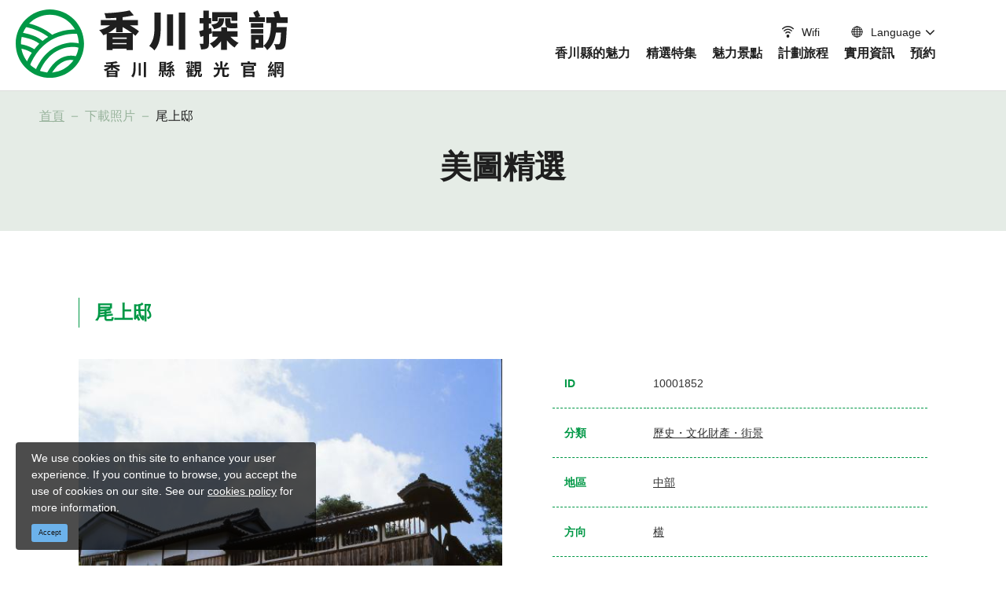

--- FILE ---
content_type: text/html; charset=UTF-8
request_url: https://www.my-kagawa.jp/zh-TW/photo/10001852
body_size: 9298
content:
<!DOCTYPE html>
<html lang="zh-TW">
<head>
<link rel="dns-prefetch" href="//assets.my-kagawa.jp">
<link rel="dns-prefetch" href="//www.my-kagawa.jp">
<link rel="dns-prefetch" href="//fonts.googleapis.com">
<link rel="dns-prefetch" href="//www.googletagmanager.com">
<link rel="dns-prefetch" href="//kagawa-tsuyakuguide.jp">
<link rel="dns-prefetch" href="//setouchi-artfest.jp">
<link rel="dns-prefetch" href="//www.kagawa-culture-compass.net">
<link rel="dns-prefetch" href="//visit.jorudan.co.jp">
<link rel="dns-prefetch" href="//shikoku-tourism.com">
<link rel="dns-prefetch" href="//www.facebook.com">
<link rel="dns-prefetch" href="//www.instagram.com">
<link rel="dns-prefetch" href="//www.youtube.com">
<link rel="dns-prefetch" href="//connect.facebook.net">
    
    <meta charset="utf-8">
    <meta http-equiv="X-UA-Compatible" content="IE=edge">
    <meta name="viewport" content="width=device-width, initial-scale=1">
        <title>尾上邸 | 下載照片 | 香川探訪 - 香川縣觀光官網</title>
<meta name="description" content="front.descriptions.photo">
<meta name="keywords" content="">
<link rel="shortcut icon" type="image/x-icon" href="https://assets.my-kagawa.jp/images/front/favicon.ico?id=de721ab766c532e68c36">
<link rel="canonical" href="https://www.my-kagawa.jp/zh-TW/photo/10001852">
<meta property="og:type" content="website">
<meta property="og:site_name" content="香川県観光協会公式サイト - うどん県旅ネット">
<meta property="og:image" content="https://assets.my-kagawa.jp/images/front/ogp.jpg?id=47a06be7df7e15527deb">
<meta property="og:title" content="尾上邸">
<meta property="og:description" content="front.descriptions.photo">
<meta property="og:url" content="https://www.my-kagawa.jp/zh-TW/photo/10001852">
    <meta name="format-detection" content="telephone=no">
    
    
    <meta name="csrf-token" content="7526ZvmxS2nx8uQe2dJlB2smiv9CzyROhA6yqwtt">

    
    <link href="https://fonts.googleapis.com/css?family=Raleway:300,400,600" rel="stylesheet" type="text/css">
    
<link href="https://fonts.googleapis.com/css2?family=Noto+Sans:ital,wght@0,400;0,700;1,400;1,700&display=swap" rel="stylesheet">
<link href="https://fonts.googleapis.com/css2?family=Montserrat:wght@100;200;300;400;500;600;700;800;900&display=swap" rel="stylesheet">
<link rel="stylesheet" href="//maxcdn.bootstrapcdn.com/font-awesome/4.7.0/css/font-awesome.min.css">
<link rel="stylesheet" href="https://assets.my-kagawa.jp/css/front.css?id=55996544cc186c649ff3">
                
        <!-- Google Tag Manager -->
        <script>(function(w,d,s,l,i){w[l]=w[l]||[];w[l].push({'gtm.start':
        new Date().getTime(),event:'gtm.js'});var f=d.getElementsByTagName(s)[0],
        j=d.createElement(s),dl=l!='dataLayer'?'&l='+l:'';j.async=true;j.src=
        'https://www.googletagmanager.com/gtm.js?id='+i+dl;f.parentNode.insertBefore(j,f);
        })(window,document,'script','dataLayer','GTM-TV97XFC');</script>
        <!-- End Google Tag Manager -->
        
        </head>
<body class=" zh-TW">
            
        <!-- Google Tag Manager (noscript) -->
        <noscript><iframe src="https://www.googletagmanager.com/ns.html?id=GTM-TV97XFC" height="0" width="0" style="display:none;visibility:hidden"></iframe></noscript>
        <!-- End Google Tag Manager (noscript) -->
        
        <div id="app" class="app ">
        <header class="l-header is-lower">
    <div class="l-header__box">
        <div class="l-header__logo">
            <a href="https://www.my-kagawa.jp/zh-TW">
                <img
                    class="l-header__logo-image l-header__logo-image--pc"
                    src="https://assets.my-kagawa.jp/images/front/foreign/tw/common/logo-white.svg?id=190a44a2eac841be92d4"
                    alt="香川県観光協会公式サイト - うどん県旅ネット"
                >
                <img
                    class="l-header__logo-image l-header__logo-image--spn"
                    src="https://assets.my-kagawa.jp/images/front/foreign/tw/common/logo.svg?id=06ade058be72f0f9dde2"
                    alt="香川県観光協会公式サイト - うどん県旅ネット"
                >
            </a>
        </div>
        <div class="l-header__logo--fixed">
            <a href="https://www.my-kagawa.jp/zh-TW">
                <img
                    class="l-header__logo-image"
                    src="https://assets.my-kagawa.jp/images/front/foreign/tw/common/logo.svg?id=06ade058be72f0f9dde2"
                    alt="香川県観光協会公式サイト - うどん県旅ネット"
                >
            </a>
        </div>

        <div class="l-header--sub mb10">
            <ul class="l-header--sub__list">
                <li class="l-header--sub__item">
                    <a
                        class="l-header--sub__anchor-other u-font-size14"
                        href="https://www.my-kagawa.jp/wifi?lang=tw"
                        target="_blank" rel="noopener"
                    >
                        <img
                            class="no-fixed-icon mr10"
                            src="https://assets.my-kagawa.jp/images/front/foreign/common/wifi-icon.svg?id=5a41b88d3158181c2e89"
                            alt="Wifi"
                        >
                        <img
                            class="is-fixed-icon mr10"
                            src="https://assets.my-kagawa.jp/images/front/foreign/common/wifi-icon-black.svg?id=af48075028c8cafdf56c"
                            alt="Wifi"
                        >
                        Wifi                    </a>
                </li>
                <li class="l-header--sub__item dropdown">
                    <a
                        class="dropdown-toggle l-header--sub__anchor-other u-font-size14"
                        href="#"
                        role="button"
                        id="dropdownMenuLink"
                        data-toggle="dropdown"
                        aria-haspopup="true"
                        aria-expanded="false"
                    >
                        <img
                            class="no-fixed-icon mr10"
                            src="https://assets.my-kagawa.jp/images/front/foreign/common/world-icon.svg?id=f38925db59b8efa08056"
                            alt="Language"
                        >
                        <img
                            class="is-fixed-icon mr10"
                            src="https://assets.my-kagawa.jp/images/front/foreign/common/world-icon-black.svg?id=f25f9d1db29e3d8b1fcc"
                            alt="Language"
                        >
                        Language                    </a>
                    <div
                        class="dropdown-menu"
                        aria-labelledby="dropdownMenuLink"
                    >
                        
        <a class="dropdown-item" href="https://www.my-kagawa.jp/en">English</a>
        <a class="dropdown-item" href="https://www.my-kagawa.jp/zh-TW">中文繁体</a>
        <a class="dropdown-item" href="https://www.my-kagawa.jp/zh_CN/">中文简体</a>
        <a class="dropdown-item" href="https://www.my-kagawa.jp/ko/">한국어</a>
        <a class="dropdown-item" href="https://www.my-kagawa.jp/th/">ภาษาไทย</a>
        <a class="dropdown-item" href="https://www.my-kagawa.jp/">日本語</a>
        <a class="dropdown-item" href="https://www.my-kagawa.jp/static/en/ritsurin/">Ritsurin garden English</a>
        <a class="dropdown-item" href="https://www.my-kagawa.jp/static/zh-TW/ritsurin/">栗林公園 中文繁体</a>
        <a class="dropdown-item" href="https://www.my-kagawa.jp/zh_CN/ritsurin">栗林公园 中文简体</a>
        <a class="dropdown-item" href="https://www.my-kagawa.jp/ko/ritsurin">리쓰린공원 한국어</a>
        <a class="dropdown-item" href="https://www.my-kagawa.jp/fr/ritsurin">Jardin de Ritsurin français</a>
        <a class="dropdown-item" href="https://www.my-kagawa.jp/ritsuringarden">栗林公園 日本語</a>
                        </div><!-- /.dropdown-menu -->
                </li>
            </ul>

            <div class="l-header--sub">
                <nav class="l-global-navi">
                    <ul class="l-global-navi__list">
                                                    <li class="l-global-navi__item">
                                <a
                                    class="l-global-navi__anchor u-font-size16"
                                    href="https://www.my-kagawa.jp/zh-TW/discover-kagawa"
                                                                    ><span>香川縣的魅力</span></a>
                            </li>
                                                    <li class="l-global-navi__item">
                                <a
                                    class="l-global-navi__anchor u-font-size16"
                                    href="https://www.my-kagawa.jp/zh-TW/travel-ideas"
                                                                    ><span>精選特集</span></a>
                            </li>
                                                    <li class="l-global-navi__item">
                                <a
                                    class="l-global-navi__anchor u-font-size16"
                                    href="https://www.my-kagawa.jp/zh-TW/see-and-do"
                                                                    ><span>魅力景點</span></a>
                            </li>
                                                    <li class="l-global-navi__item">
                                <a
                                    class="l-global-navi__anchor u-font-size16"
                                    href="https://www.my-kagawa.jp/zh-TW/plan-your-trip"
                                                                    ><span>計劃旅程</span></a>
                            </li>
                                                    <li class="l-global-navi__item">
                                <a
                                    class="l-global-navi__anchor u-font-size16"
                                    href="https://www.my-kagawa.jp/zh-TW/useful-info"
                                                                    ><span>實用資訊</span></a>
                            </li>
                                                    <li class="l-global-navi__item">
                                <a
                                    class="l-global-navi__anchor u-font-size16"
                                    href="https://www.my-kagawa.jp/zh-TW/booking"
                                                                    ><span>預約</span></a>
                            </li>
                                            </ul>
                </nav>
            </div>
        </div>
    </div>

    <input type="checkbox" class="open-drawer-menu" id="open-drawer-menu">
    <div class="o-drawer-nav type-spn">
        <label for="open-drawer-menu" class="o-drawer-nav__toggle">
            <span class="d-block o-drawer-nav__toggle--spinner diagonal part-1"></span>
            <span class="d-block o-drawer-nav__toggle--spinner horizontal"></span>
            <span class="d-block o-drawer-nav__toggle--spinner diagonal part-2"></span>
        </label>
        <nav id="sidebarMenu" class="o-drawer-nav__box">
            <ul class="o-drawer-nav__list">
                                    <li class="o-drawer-nav__item">
                        <a
                            class="o-drawer-nav__anchor u-font-size16"
                            href="https://www.my-kagawa.jp/zh-TW/discover-kagawa"
                                                    ><span>香川縣的魅力</span></a>
                    </li>
                                    <li class="o-drawer-nav__item">
                        <a
                            class="o-drawer-nav__anchor u-font-size16"
                            href="https://www.my-kagawa.jp/zh-TW/travel-ideas"
                                                    ><span>精選特集</span></a>
                    </li>
                                    <li class="o-drawer-nav__item">
                        <a
                            class="o-drawer-nav__anchor u-font-size16"
                            href="https://www.my-kagawa.jp/zh-TW/see-and-do"
                                                    ><span>魅力景點</span></a>
                    </li>
                                    <li class="o-drawer-nav__item">
                        <a
                            class="o-drawer-nav__anchor u-font-size16"
                            href="https://www.my-kagawa.jp/zh-TW/plan-your-trip"
                                                    ><span>計劃旅程</span></a>
                    </li>
                                    <li class="o-drawer-nav__item">
                        <a
                            class="o-drawer-nav__anchor u-font-size16"
                            href="https://www.my-kagawa.jp/zh-TW/useful-info"
                                                    ><span>實用資訊</span></a>
                    </li>
                                    <li class="o-drawer-nav__item">
                        <a
                            class="o-drawer-nav__anchor u-font-size16"
                            href="https://www.my-kagawa.jp/zh-TW/booking"
                                                    ><span>預約</span></a>
                    </li>
                            </ul>

            <section>
                <ul class="o-drawer-nav__list is-dynamic">
                    <li class="o-drawer-nav__item">
                        <a
                            class="o-drawer-nav__anchor u-font-size16"
                            href="https://www.my-kagawa.jp/zh-TW/brochure"
                        >下載觀光手冊</a>
                    </li>
                    <li class="o-drawer-nav__item">
                        <a
                            class="o-drawer-nav__anchor u-font-size16"
                            href="https://www.my-kagawa.jp/zh-TW/photo"
                        >下載照片</a>
                    </li>
                    <li class="o-drawer-nav__item">
                        <a
                            class="o-drawer-nav__anchor u-font-size16"
                            href="https://www.my-kagawa.jp/contact"
                            target="_blank" rel="noopener"
                        >聯絡我們（提供英語服務）</a>
                    </li>
                    <li class="o-drawer-nav__item">
                        <a
                            class="o-drawer-nav__anchor u-font-size16"
                            href="https://www.my-kagawa.jp/zh-TW/policy"
                        >網頁政策</a>
                    </li>
                    <li class="o-drawer-nav__item">
                        <a
                            class="o-drawer-nav__anchor u-font-size16"
                            href="https://www.my-kagawa.jp/wifi?lang=tw"
                            target="_blank" rel="noopener"
                        >Wifi</a>
                    </li>
                </ul>
            </section>

            <section>
                <ul class="o-drawer-nav__list is-language">
                    <li class="o-drawer-nav__item dropdown">
                        <a
                            class="dropdown-toggle o-drawer-nav__anchor u-font-size16"
                            href="#"
                            role="button"
                            id="dropdownMenuLink"
                            data-toggle="dropdown"
                            aria-haspopup="true"
                            aria-expanded="false"
                        >Language</a>
                        <div
                            class="dropdown-menu"
                            aria-labelledby="dropdownMenuLink"
                        >
                            
        <a class="dropdown-item" href="https://www.my-kagawa.jp/en">English</a>
        <a class="dropdown-item" href="https://www.my-kagawa.jp/zh-TW">中文繁体</a>
        <a class="dropdown-item" href="https://www.my-kagawa.jp/zh_CN/">中文简体</a>
        <a class="dropdown-item" href="https://www.my-kagawa.jp/ko/">한국어</a>
        <a class="dropdown-item" href="https://www.my-kagawa.jp/th/">ภาษาไทย</a>
        <a class="dropdown-item" href="https://www.my-kagawa.jp/">日本語</a>
        <a class="dropdown-item" href="https://www.my-kagawa.jp/static/en/ritsurin/">Ritsurin garden English</a>
        <a class="dropdown-item" href="https://www.my-kagawa.jp/static/zh-TW/ritsurin/">栗林公園 中文繁体</a>
        <a class="dropdown-item" href="https://www.my-kagawa.jp/zh_CN/ritsurin">栗林公园 中文简体</a>
        <a class="dropdown-item" href="https://www.my-kagawa.jp/ko/ritsurin">리쓰린공원 한국어</a>
        <a class="dropdown-item" href="https://www.my-kagawa.jp/fr/ritsurin">Jardin de Ritsurin français</a>
        <a class="dropdown-item" href="https://www.my-kagawa.jp/ritsuringarden">栗林公園 日本語</a>
                            </div><!-- /.dropdown-menu -->
                    </li>
                </ul>
            </section>
        </nav>
    </div>
</header>
     <section class="o-breadcrumb">
        <ul class="o-breadcrumb__list">
                            <li class="o-breadcrumb__item">
                    <a
                        class="o-breadcrumb__anchor"
                        href="https://www.my-kagawa.jp/zh-TW"
                    >首頁</a>
                </li>
                            <li class="o-breadcrumb__item">
                    <a
                        class="o-breadcrumb__anchor"
                        href="https://www.my-kagawa.jp/zh-TW/photo"
                    >下載照片</a>
                </li>
                            <li class="o-breadcrumb__item">
                    <a
                        class="o-breadcrumb__anchor"
                        href="https://www.my-kagawa.jp/zh-TW/photo/10001852"
                    >尾上邸</a>
                </li>
                    </ul>
    </section>

         
    <main>
        <section class="o-heading mb70">
    <div class="o-heading-low-type1__box">
        <a href="https://www.my-kagawa.jp/zh-TW/photo">
            <h2 class="o-heading-low-type1 u-font-size40">美圖精選</h2>
        </a>
    </div>
</section>

        
        <section class="o-digest o-photo-dl-detail p15">
            <section class="o-photo-dl l-contents">
                <h2 class="o-photo-dl-guide__title u-font-size24 mb40 ml0">尾上邸</h2>
                <div class="o-photo-dl-detail__info mb40 mb80-lg">
                    <div class="o-photo-dl-detail__info--left">
                        <img
                            src="https://www.my-kagawa.jp/zh-TW/photo/image/10001852"
                            alt="尾上邸"
                        >
                    </div>
                    <div class="o-photo-dl-detail__info--right">
                        <dl class="o-photo-dl-detail__info-table">
                            <dt class="u-font-size14">ID</dt>
                            <dd class="u-font-size14">10001852</dd>
                        </dl>
                                                    <dl class="o-photo-dl-detail__info-table">
                                <dt class="u-font-size14">分類</dt>
                                <dd class="u-font-size14">
                                                                            <a
                                            class="o-photo-dl-detail__info-anchor"
                                            href="https://www.my-kagawa.jp/zh-TW/photo?rpc%5B%5D=5"
                                        >歷史・文化財產・街景</a>
                                                                    </dd>
                            </dl>
                                                                            <dl class="o-photo-dl-detail__info-table">
                                <dt class="u-font-size14">地區</dt>
                                <dd class="u-font-size14">
                                                                            <a
                                            class="o-photo-dl-detail__info-anchor"
                                            href="https://www.my-kagawa.jp/zh-TW/photo?rpa%5B%5D=3"
                                        >中部</a>
                                                                    </dd>
                            </dl>
                                                                            <dl class="o-photo-dl-detail__info-table">
                                <dt class="u-font-size14">方向</dt>
                                <dd class="u-font-size14">
                                    <a
                                        class="o-photo-dl-detail__info-anchor"
                                        href="https://www.my-kagawa.jp/zh-TW/photo?rd=1"
                                    >横</a>
                                </dd>
                            </dl>
                                                                                                    <dl class="o-photo-dl-detail__info-table">
                                <dt class="u-font-size14">照片大小</dt>
                                <dd class="u-font-size14">3425px×3340px（4 MB）</dd>
                            </dl>
                                                
                        
                        
                        
                        
                        
                        
                        
                        
                        
                        
                        
                        
                        
                        
                        
                        
                        
                                                    <dl class="o-photo-dl-detail__info-table">
                                <dt class="u-font-size14">關鍵字</dt>
                                <dd class="u-font-size14">
                                                                            <a
                                            class="o-photo-dl-detail__info-anchor"
                                            href="https://www.my-kagawa.jp/zh-TW/photo?q=%E5%B3%B6"
                                        >島</a>
                                                                            <a
                                            class="o-photo-dl-detail__info-anchor"
                                            href="https://www.my-kagawa.jp/zh-TW/photo?q=%E9%B9%BD%E9%A3%BD"
                                        >鹽飽</a>
                                                                            <a
                                            class="o-photo-dl-detail__info-anchor"
                                            href="https://www.my-kagawa.jp/zh-TW/photo?q=%E5%B0%BE%E4%B8%8A%E5%AE%B6"
                                        >尾上家</a>
                                                                            <a
                                            class="o-photo-dl-detail__info-anchor"
                                            href="https://www.my-kagawa.jp/zh-TW/photo?q=%E5%BB%A3%E5%B3%B6"
                                        >廣島</a>
                                                                    </dd>
                            </dl>
                                                                    </div>
                </div>
            </section>

            <section class="l-contents o-photo-dl o-photo-dl-term">
            <h2 class="mb20 u-font-size16 font-weight-bold">使用規章</h2>
        <p class="u-font-size16">閣下可使用圖片以作推廣香川縣魅力的用途。</p>
        <p class="u-font-size16 mb10">使用圖片時，請確認以下事項，並由用戶承擔圖片使用的責任。</p>

        <div class="o-photo-dl-term__title-box">
            <h3 class="o-photo-dl-term__title u-font-size16">禁止使用下載的圖片作出以下行爲。</h3>
        </div>
        <ul class="o-photo-dl-term__list pl15-sm u-font-size16">
            <li class="o-photo-dl-term__item">銷售或出租下載的圖片，或以下載的圖片來製造和銷售具有商業性質的商品（如數碼資料集、日曆、明信片等）。</li>
            <li class="o-photo-dl-term__item">用於線上購物或目錄銷售等宣傳有償銷售產品（水果、蔬菜、糖果等）的廣告。</li>
            <li class="o-photo-dl-term__item">以分發圖片為目的在資料集中記載，或將其用於發送大量相同電子郵件的郵件列表、電子郵件雜誌等。</li>
            <li class="o-photo-dl-term__item">用於違反公共秩序和道德的目的。</li>
            <li class="o-photo-dl-term__item">執行顯著損害拍攝對象形象的處理。但允許進行例如最小化修剪以適應發布的空間等不可避免的編輯。</li>
        </ul>
        <p class="u-font-size16 mb15">如果違反以上任何規定，或者下載的圖片被用於運營目的以外的其他目的，本協會可以停止其使用並要求回收及銷毀，其中所產生的費用將由用戶承擔。</p>

        <div class="o-photo-dl-term__title-box">
            <h3 class="o-photo-dl-term__title u-font-size16">使用以下設施的圖片時，用戶需要事先申請並獲得各設施的批准。相關圖片不得轉載。</h3>
        </div>
        <p class="u-font-size16">（聯絡方式）</p>
        <p class="u-font-size16">「金刀比羅宮」：金刀比羅宮辦公室　TEL：0877-75-2121</p>
        <p class="u-font-size16 mb15">「舊金毘羅大芝居（金丸座）」：琴平町教育委員會 TEL：0877-75-6715</p>

        <div class="o-photo-dl-term__title-box mb15">
            <h3 class="o-photo-dl-term__title u-font-size16">圖片的版權屬於公益社團法人香川縣觀光協會或圖片的提供者。使用時並不强制標記，但在可行的情況下，請標記「由公益社團法人香川縣觀光協會提供」。</h3>
        </div>

        <div class="o-photo-dl-term__title-box mb15">
            <h3 class="o-photo-dl-term__title u-font-size16">拍攝內容可能與實際情況有所不同。圖片僅供參考。</h3>
        </div>

        <div class="o-photo-dl-term__title-box mb15">
            <h3 class="o-photo-dl-term__title u-font-size16">圖片用戶需承擔使用圖片的責任。公益社團法人香川縣觀光協會對於使用圖像而產生的任何損害或虧損概不承擔任何責任。</h3>
        </div>

        <div class="o-photo-dl-term__title-box mb15">
            <h3 class="o-photo-dl-term__title u-font-size16">圖片為原始圖檔，下載時請確認大小。</h3>
        </div>

        <p class="u-font-size16 font-weight-bold mb5">【有關下載圖片的聯絡方式】</p>
        <p class="u-font-size16 mb5">公益社團法人香川縣觀光協會　TEL：087-832-3379</p>
        <p class="u-font-size16">（2020年４月１日改訂）</p>
    </section>

            <accept-download-component url="https://www.my-kagawa.jp/zh-TW/downloads/photo/10001852" >
                <template #accept_label>同意上述使用規定</template>
                <template #accept_description>
                    <p class="l-contents mt40 mb32 u-font-size16 font-weight-bold text-center u-text-emphasis">
                    </p>
                </template>
                <template #download_button>下載圖片</template>
            </accept-download-component>

            <hr class="l-contents mb50">

            <section class="px20 px30-lg">
    <h2 class="o-heading--detail-topics l-contents mb25 u-font-size24">
        <img src="https://assets.my-kagawa.jp/images/front/icon/icon-photo.svg" alt="最近瀏覽頁面">
        最近瀏覽頁面    </h2>
    <ul class="o-detail-slider o-detail-slider__list topics-slider l-contents js-topics-slider2 mb40 mb80-sm">
            </ul>
</section>
        </section>
    </main>
    <footer class="l-footer">
    
            <section class="o-banner-set">
            <ul class="o-banner-set__list">
                                    <li class="o-banner-set__item">
                        <a class="o-banner-set__anchor ga-event"
                           href="https://www.my-kagawa.jp/static/en/ipCC/"
                                                      ga-event-category-slug="pr-banner"
                           ga-event-slug="front-zh-TW-pr--16119082626001"
                        >
                            <div class="u-image-thumbnail--banner">
                                <img
                                    class="o-banner-set__image"
                                    src="https://assets.my-kagawa.jp/storage/banners/124/responsive_images/Rm8hVgrlNUTEXlsIRR5OkrPwuaiCIUmFOBqLoeK8__321_57.png"
                                    srcset="https://assets.my-kagawa.jp/storage/banners/124/responsive_images/Rm8hVgrlNUTEXlsIRR5OkrPwuaiCIUmFOBqLoeK8__321_57.png 321w"
                                    alt="多言語コールセンター"
                                >
                            </div>
                        </a>
                    </li>
                                    <li class="o-banner-set__item">
                        <a class="o-banner-set__anchor ga-event"
                           href="/static/zh-TW/bousai_zh-TW.html"
                                                      target="_blank" rel="noopener external"
                                                      ga-event-category-slug="pr-banner"
                           ga-event-slug="front-zh-TW-pr--16082843045407"
                        >
                            <div class="u-image-thumbnail--banner">
                                <img
                                    class="o-banner-set__image"
                                    src="https://assets.my-kagawa.jp/storage/banners/102/responsive_images/PDZiJAqKzqySOYLwzdINlNlB2nvDWvUJON6gaeG2__398_132.jpeg"
                                    srcset="https://assets.my-kagawa.jp/storage/banners/102/responsive_images/PDZiJAqKzqySOYLwzdINlNlB2nvDWvUJON6gaeG2__398_132.jpeg 398w"
                                    alt="防災マニュアル"
                                >
                            </div>
                        </a>
                    </li>
                                    <li class="o-banner-set__item">
                        <a class="o-banner-set__anchor ga-event"
                           href="https://kagawa-tsuyakuguide.jp/zh-hant?language=zh"
                                                      target="_blank" rel="noopener external"
                                                      ga-event-category-slug="pr-banner"
                           ga-event-slug="front-zh-TW-pr--16082844600410"
                        >
                            <div class="u-image-thumbnail--banner">
                                <img
                                    class="o-banner-set__image"
                                    src="https://assets.my-kagawa.jp/storage/banners/103/responsive_images/mTDaA73cpqpN5PioCs8FR12bRj7JNQeKJfhk1HBw__398_132.png"
                                    srcset="https://assets.my-kagawa.jp/storage/banners/103/responsive_images/mTDaA73cpqpN5PioCs8FR12bRj7JNQeKJfhk1HBw__398_132.png 398w"
                                    alt="通訳案内士"
                                >
                            </div>
                        </a>
                    </li>
                                    <li class="o-banner-set__item">
                        <a class="o-banner-set__anchor ga-event"
                           href="https://setouchi-artfest.jp/en/"
                                                      target="_blank" rel="noopener external"
                                                      ga-event-category-slug="pr-banner"
                           ga-event-slug="front-zh-TW-pr--16082899250602"
                        >
                            <div class="u-image-thumbnail--banner">
                                <img
                                    class="o-banner-set__image"
                                    src="https://assets.my-kagawa.jp/storage/banners/120/responsive_images/5Zn35AFimXTmM9nmnYWkz4YL95xxA7KpAMC34g8s__234_60.png"
                                    srcset="https://assets.my-kagawa.jp/storage/banners/120/responsive_images/5Zn35AFimXTmM9nmnYWkz4YL95xxA7KpAMC34g8s__234_60.png 234w"
                                    alt="瀬戸芸"
                                >
                            </div>
                        </a>
                    </li>
                                    <li class="o-banner-set__item">
                        <a class="o-banner-set__anchor ga-event"
                           href="https://www.kagawa-culture-compass.net/zh-tw/"
                                                      ga-event-category-slug="pr-banner"
                           ga-event-slug="front-zh-TW-pr--16164100059427"
                        >
                            <div class="u-image-thumbnail--banner">
                                <img
                                    class="o-banner-set__image"
                                    src="https://assets.my-kagawa.jp/storage/banners/129/responsive_images/HKuRNsSydUJn5H8SxyS5UwlVFcewlfLai9aHEXAG__488_160.png"
                                    srcset="https://assets.my-kagawa.jp/storage/banners/129/responsive_images/HKuRNsSydUJn5H8SxyS5UwlVFcewlfLai9aHEXAG__488_160.png 488w"
                                    alt="香川カルチャーコンパス"
                                >
                            </div>
                        </a>
                    </li>
                                    <li class="o-banner-set__item">
                        <a class="o-banner-set__anchor ga-event"
                           href="https://visit.jorudan.co.jp/trip/TripBlender/shikoku/?lang=3"
                                                      ga-event-category-slug="pr-banner"
                           ga-event-slug="front-zh-TW-pr--16299424421526"
                        >
                            <div class="u-image-thumbnail--banner">
                                <img
                                    class="o-banner-set__image"
                                    src="https://assets.my-kagawa.jp/storage/banners/130/responsive_images/tPrPW4GfnBQuYtWMVGv6LFBlsaUlKUbnXVt44Y0H__234_60.png"
                                    srcset="https://assets.my-kagawa.jp/storage/banners/130/responsive_images/tPrPW4GfnBQuYtWMVGv6LFBlsaUlKUbnXVt44Y0H__234_60.png 234w"
                                    alt="四国ブレンダー"
                                >
                            </div>
                        </a>
                    </li>
                                    <li class="o-banner-set__item">
                        <a class="o-banner-set__anchor ga-event"
                           href="https://shikoku-tourism.com/zh_TW/concierge"
                                                      target="_blank" rel="noopener external"
                                                      ga-event-category-slug="pr-banner"
                           ga-event-slug="front-zh-TW-pr--16082841823443"
                        >
                            <div class="u-image-thumbnail--banner">
                                <img
                                    class="o-banner-set__image"
                                    src="https://assets.my-kagawa.jp/storage/banners/101/responsive_images/RSoeiQwshqZGoYaviqImAluCU1w7IVqCOSkUm5pS__494_106.png"
                                    srcset="https://assets.my-kagawa.jp/storage/banners/101/responsive_images/RSoeiQwshqZGoYaviqImAluCU1w7IVqCOSkUm5pS__494_106.png 494w"
                                    alt="四国コンシェルジュ"
                                >
                            </div>
                        </a>
                    </li>
                                    <li class="o-banner-set__item">
                        <a class="o-banner-set__anchor ga-event"
                           href="https://www.my-kagawa.jp/static/zh-TW/wedding/"
                                                      target="_blank" rel="noopener external"
                                                      ga-event-category-slug="pr-banner"
                           ga-event-slug="front-zh-TW-pr--16484492681149"
                        >
                            <div class="u-image-thumbnail--banner">
                                <img
                                    class="o-banner-set__image"
                                    src="https://assets.my-kagawa.jp/storage/banners/148/responsive_images/Nlfjn8uXyfdOEnRc1Fh3uf6p5pXPUANNYJTMZAQ0__765_236.jpeg"
                                    srcset="https://assets.my-kagawa.jp/storage/banners/148/responsive_images/Nlfjn8uXyfdOEnRc1Fh3uf6p5pXPUANNYJTMZAQ0__765_236.jpeg 765w,https://assets.my-kagawa.jp/storage/banners/148/responsive_images/Nlfjn8uXyfdOEnRc1Fh3uf6p5pXPUANNYJTMZAQ0__535_165.jpeg 535w"
                                    alt="フォトウエディング"
                                >
                            </div>
                        </a>
                    </li>
                            </ul>
        </section>
    
    
    <hr class="mt0 mb40 mb80-sm">

    <section class="o-footer-information__box l-contents px15-lg px0-xl">
        
        <section class="o-sns-icon">
            <ul class="o-sns-icon__list">
                                                    <li class="o-sns-icon__item">
                        <a
                            class="o-sns-icon__anchor"
                            href="https://www.facebook.com/japankagawafans"
                            target="_blank" rel="noopener"
                        ><i class="fa fa-facebook-f"></i><div class="u-font-sizex12">台湾</div></a>
                    </li>
                    <li class="o-sns-icon__item">
                        <a
                            class="o-sns-icon__anchor"
                            href="https://www.facebook.com/visit.kagawa.japan"
                            target="_blank" rel="noopener"
                        ><i class="fa fa-facebook-f"></i><div class="u-font-sizex12">香港</div></a>
                    </li>
                                                                                    <li class="o-sns-icon__item">
                        <a
                            class="o-sns-icon__anchor"
                            href="https://www.instagram.com/kagawatw/"
                            target="_blank" rel="noopener"
                        ><img src="https://assets.my-kagawa.jp/images/front/main/sns-instagram-icon.svg?id=008194dfcb81b03b6e3c"><div class="u-font-size12">台湾</div></a>
                    </li>
                    <li class="o-sns-icon__item">
                        <a
                            class="o-sns-icon__anchor"
                            href="https://www.instagram.com/visitkagawa/"
                            target="_blank" rel="noopener"
                        ><img src="https://assets.my-kagawa.jp/images/front/main/sns-instagram-icon.svg?id=008194dfcb81b03b6e3c"><div class="u-font-size12">香港</div></a>
                    </li>
                                <li class="o-sns-icon__item">
                    <a
                        class="o-sns-icon__anchor"
                        href="https://www.youtube.com/channel/UC3hdpfgbnLNRHBjBLrj1Qkw"
                        target="_blank" rel="noopener"
                    ><i class="fa fa-youtube-play"></i></a>
                </li>
            </ul>
        </section>

        <ul class="o-footer-information__box-list">
            <li class="o-footer-information__box-item">
                <a
                    class="o-footer-information__box-anchor u-font-size14 font-weight-bold"
                    href="https://www.my-kagawa.jp/zh-TW/brochure"
                >
                    <img src="https://assets.my-kagawa.jp/images/front/main/footer-link-icon01.svg?id=9f4a13258f4fad57bce5"
                         alt="下載觀光手冊">
                    下載觀光手冊                </a>
            </li>
            <li class="o-footer-information__box-item">
                <a
                    class="o-footer-information__box-anchor u-font-size14 font-weight-bold"
                    href="https://www.my-kagawa.jp/zh-TW/photo"
                >
                    <img src="https://assets.my-kagawa.jp/images/front/main/footer-link-icon02.svg?id=2503942d4a83e74ff1de" alt="下載照片">
                    下載照片                </a>
            </li>
        </ul>
    </section>

    <section class="l-contents px15 px0-xl my20 clearfix">
        <ul class="o-footer-information--sub__list float-md-right">
            <li class="o-footer-information--sub__item">
                <a
                    class="u-font-size14"
                    href="https://www.my-kagawa.jp/zh-TW/policy"
                >網頁政策</a>
            </li>
            <li class="o-footer-information--sub__item">
                <a
                    class="u-font-size14"
                    href="https://www.my-kagawa.jp/contact"
                    target="_blank" rel="noopener"
                >聯絡我們（提供英語服務）</a>
            </li>
        </ul>
    </section>

    <section class="o-footer-information">
        <div class="o-footer-information--inner l-contents px15-lg px0-xl mb30 mb60-lg mb200-xl">
            <div class="o-footer-information--left">
                <a href="https://www.my-kagawa.jp/zh-TW">
                    <img
                        src="https://assets.my-kagawa.jp/images/front/foreign/tw/common/logo.svg?id=06ade058be72f0f9dde2"
                        alt="香川県観光協会公式サイト - うどん県旅ネット"
                    >
                </a>
            </div>
            <div class="o-footer-information--right">
                <p class="u-font-size14">公益社團法人香川縣觀光協會<br>香川縣高松市番町4丁目1番10號</p>
            </div>
        </div>
        <small class="o-footer-information__copyright u-font-size14">Copyright 香川縣觀光協會. All Rights Reserved.</small>
    </section>
</footer>


<gdpr-component lang="zh-TW">
    We use cookies on this site to enhance your user experience. If you continue to browse, you accept the use of
    cookies on our site. See our <a href="https://www.my-kagawa.jp/zh-TW/policy">cookies policy</a> for more
    information.
</gdpr-component>

<div class="o-button--page-top">
    <a href="#"><i class="fa fa-chevron-circle-up"></i></a>
</div>
</div>
<script src="https://assets.my-kagawa.jp/js/manifest.js?id=7db827d654313dce4250"></script>
<script src="https://assets.my-kagawa.jp/js/vendor.js?id=fa04a9e6df43a2e583a0"></script>
    <script src="https://assets.my-kagawa.jp/js/front.js?id=9d3742b2a64d0b2981b9"></script>
    <div id="fb-root"></div>
    <script async defer crossorigin="anonymous" src="https://connect.facebook.net/ja_JP/sdk.js#xfbml=1&version=v17.0" nonce="aA3o3JvU"></script>

    <script>
    // 同意ボタン タイ語対応
          $(document).ready(function () {
        $('.hamburger-menu__btn a').click(function () {
          $('.overlay__wrapper').fadeToggle(200)
          $(this).toggleClass('btn-open').toggleClass('btn-close')
          $('body').toggleClass('btn-close')
        })

        $('.hamburger-menu__btn2 a').on('click', function () {
          $('.overlay__wrapper').fadeToggle(200)
          $('.hamburger-menu__btn2 a').toggleClass('btn-open').toggleClass('btn-close')
          $('body').toggleClass('btn-close')
        })

        $('#open-drawer-menu').change(function () {
          $(this).toggleClass('btn-open').toggleClass('btn-close')
          $('body').toggleClass('btn-close')
        })

        //  ドロップダウンした時にクリックで閉じないようにする
        $('.dropdown-menu').click(function (e) {
          e.stopPropagation()
        })

        // ページトップボタン
        $(function () {
          var pagetop = $('.o-button--page-top')
          // ボタン非表示
          pagetop.hide()
          // 100px スクロールしたらボタン表示
          $(window).scroll(function () {
            if ($(this).scrollTop() > 100) {
              pagetop.fadeIn()
            } else {
              pagetop.fadeOut()
            }
          })
          pagetop.click(function () {
            $('body, html').animate({ scrollTop: 0 }, 500)
            return false
          })
        })
      })
    </script>
</body>
</html>


--- FILE ---
content_type: image/svg+xml
request_url: https://assets.my-kagawa.jp/images/front/foreign/common/wifi-icon.svg?id=5a41b88d3158181c2e89
body_size: 362
content:
<svg version="1.1" id="レイヤー_1" xmlns="http://www.w3.org/2000/svg" x="0" y="0" viewBox="0 0 16 15" xml:space="preserve"><style>.st0{fill:#fff}</style><path class="st0" d="M13.4 5.8c-.6-.5-1.2-1-1.8-1.3-1-.6-2.1-.9-3.6-.9s-2.6.3-3.6.9c-.6.3-1.2.8-1.8 1.3l-.1.1c-.3.2-.3.6-.2.8.2.3.4.4.6.4H3c.2-.1.4-.2.6-.4C5 5.6 6.4 5 8 5c1.6 0 3 .6 4.3 1.7.2.2.5.4.6.4h.1c.2 0 .5-.2.6-.4.1-.3.1-.6-.1-.9h-.1z"/><path class="st0" d="M15.8 3.2c-.8-.8-1.7-1.5-2.7-2C11.4.4 9.8 0 8 0 6.2 0 4.6.4 3 1.2c-1 .5-1.9 1.2-2.7 2-.3.3-.4.6-.2.9.1.2.4.4.6.4h.2c.2-.1.4-.3.6-.5C3.3 2.4 5.6 1.5 8 1.5c2.4 0 4.7.9 6.5 2.5.2.2.4.4.6.4h.2c.2 0 .5-.2.6-.4.2-.2.1-.5-.1-.8z"/><ellipse class="st0" cx="8" cy="13" rx="2" ry="2"/><path class="st0" d="M8 7c-1.3 0-2.4.5-3.3 1.5-.2.3-.2.6-.1.9.2.2.4.4.6.4h.1c.3-.1.5-.3.7-.5.5-.4 1-.7 1.6-.8h.6c.7.1 1.3.4 1.8.8.2.2.4.4.7.4h.1c.2 0 .5-.2.6-.4.2-.3.1-.6-.1-.9C10.4 7.5 9.3 7 8 7z"/></svg>

--- FILE ---
content_type: image/svg+xml
request_url: https://assets.my-kagawa.jp/images/front/main/footer-link-icon02.svg?id=2503942d4a83e74ff1de
body_size: 5
content:
<svg xmlns="http://www.w3.org/2000/svg" viewBox="0 0 18 17"><path d="M6 0h6v4H6zM0 4v13h18V4H0zm9 9c-1.7 0-3-1.3-3-3s1.3-3 3-3 3 1.3 3 3-1.3 3-3 3z" fill="#1f1f1f"/></svg>

--- FILE ---
content_type: image/svg+xml
request_url: https://assets.my-kagawa.jp/images/front/foreign/tw/common/logo-white.svg?id=190a44a2eac841be92d4
body_size: 2847
content:
<svg version="1.1" id="レイヤー_1" xmlns="http://www.w3.org/2000/svg" x="0" y="0" viewBox="0 0 223 56" xml:space="preserve"><style>.st0{fill:#fff}</style><path class="st0" d="M28 4.3C41 4.3 51.7 15 51.7 28S41 51.7 28 51.7 4.3 41 4.3 28 15 4.3 28 4.3M28 0C12.5 0 0 12.5 0 28s12.5 28 28 28 28-12.5 28-28S43.5 0 28 0z"/><path class="st0" d="M10.9 47.7l-3.3-1.2C14.3 28.8 26.2 21.6 35 18.6c9.1-3 17.3-2.4 18.8-1.4L52 20.1l.1.1c-.8-.3-9.5-1.4-19.6 3.1-9.9 4.4-17.2 12.6-21.6 24.4z"/><path class="st0" d="M19.4 51.3L16.2 50c5.9-14 15-19.3 21.6-21.4 7.2-2.3 13.5-1.2 14.6-.5l-.3 3.3c-.8-.2-1.4-.3-1.3-.3-.3-.1-20.8-4.5-31.4 20.2z"/><path class="st0" d="M28 55l-3.1-1.6c10.5-20.8 25.6-14.8 25.8-14.7L49.3 42l.7-1.6-.7 1.6c-.5-.2-12.4-4.8-21.3 13zm.5-31.1C19.8 16.7 9.9 14.6 7 14.2l.5-3.4c3.1.5 13.8 2.7 23.1 10.5l-2.1 2.6zm-7.9 5.4c-4.3-4.6-11.7-6-15.7-6.8l-1.1-.2.7-3.4 1 .2c4.4.8 12.5 2.4 17.6 7.8l-2.5 2.4zm-6.1 7.1c-5.3-4.2-12.8-4.7-12.8-4.7l.2-3.5c.3 0 8.6.6 14.8 5.4l-2.2 2.8zm83.7-14.8c-.6-.5-1.3-1.1-2.1-1.7v13.3h-5.2v-1H79.5v1h-4.9V20c-.9.4-1.8.8-2.8 1.1-.7-1.2-2.2-3.2-3.3-4.2 3.3-.8 6.4-2.2 8.9-3.9h-7.6V8.6h12.7V6.9c-2.9.2-5.8.3-8.6.4-.1-1.2-.7-3.1-1.2-4.2 7.4-.2 15.5-1 20.7-2.3l3.4 4c-2.8.6-5.9 1.2-9.2 1.6v2.2h12.7V13h-6.7c2.9 1.6 5.7 3.4 7.5 4.9l-2.9 3.7zm-2.8-2.3c-2.3-1.6-5.1-3.4-7.8-4.9v4.2h-5.2v-4.1c-1.9 1.9-4.1 3.5-6.5 4.8h19.5zM90.9 23H79.5v1.1H91V23zm0 5.5v-1.1H79.5v1.1h11.4zm28-26v11.9c0 6.7-.5 13.9-5.1 19.1-1-1.1-3-2.8-4.3-3.6 3.8-4.3 4.3-10 4.3-15.5V2.5h5.1zM129 4v25.7h-5V4h5zm10-1.5V33h-5.2V2.5h5.2zm22.1 16.9c-.8.3-1.7.6-2.6.9v7.4c0 2.1-.3 3.4-1.5 4.1-1.2.7-2.8 1-5 .9-.1-1.2-.6-3.3-1.2-4.6 1.1.1 2.2.1 2.6.1.4 0 .5-.1.5-.6v-5.9l-2.4.8-1.1-4.7c1-.2 2.2-.6 3.5-1v-5.4h-3V7.1h3V.9h4.5v6.2h2v4.5h-2v4l1.8-.6.9 4.4zm14.9 2.8c1.8 2.1 4.3 4 6.8 5.2-1.1.9-2.6 2.7-3.3 3.8-2.2-1.4-4.4-3.5-6.2-5.8v7.7h-4.9V26c-1.7 2.3-3.7 4.2-6.1 5.6-.7-1.1-2.1-2.8-3.1-3.7 2.7-1.2 5.1-3.3 6.8-5.6h-4.7v-4.4h7.2v-3.2h4.9v3.2h8.5v4.4H176zm-5.1-14.9c-.2 4.8-1.3 7.5-8.3 8.9-.4-1.1-1.5-2.9-2.3-3.8 5.6-.7 6.1-2.1 6.2-5.1h4.4zm-5.2 2.4h-4.6V2.2h20.6v7.2H177v-3h-11.3v3.3zm10.5-2.5v3c0 .8.1 1.1.6 1.1h2.5c.7 0 1.7-.1 2.3-.3.1 1.1.2 3 .3 4.1-.6.2-1.6.3-2.5.3h-2.5c-4.1 0-5.1-1.3-5.1-5.2v-3h4.4zm28.3 3.1h-13V6.4h5.1c-.5-1.3-1.2-2.8-1.8-3.9l3.5-1.8c.8 1.5 1.7 3.4 2.2 4.7l-1.9 1.1h5.8v3.8zM192.9 15v-3.7H203V15h-10.1zm10.2 4.7h-10.2V16h10.2v3.7zm-.1 11.6h-6.3v1.4H193V20.8h10v10.5zm-6.3-6.6v2.8h2.5v-2.8h-2.5zM214 11.1c0 1.1-.1 2.2-.1 3.3h8.4s0 1.4-.1 1.9c-.4 9.5-.8 13.4-1.8 14.8-.8 1.1-1.7 1.5-2.9 1.7-1 .2-2.6.2-4.2.2-.1-1.4-.6-3.4-1.4-4.7 1.4.1 2.6.2 3.3.2.5 0 .8-.1 1.2-.5.5-.6.9-3.1 1.1-9h-4.1c-.8 5.7-2.7 10.7-7.2 14.3-.6-1.2-1.9-2.7-3.1-3.5 5.6-4.3 6.1-11.2 6.3-18.7h-4V6.4h7.1c-.3-1.3-.7-2.9-1.2-4.1l4.1-1.2c.7 1.7 1.4 3.8 1.7 5.3h6.1v4.7H214zM78.1 49.6v-2c-.9.9-2 1.7-3.2 2.3h8.5v5.6h-1.8v-.4h-5.3v.4h-1.7V50c-.4.2-.9.4-1.3.5-.3-.4-.8-1.1-1.1-1.4 1.5-.4 3-1.1 4.1-2h-3.7v-1.5H78v-1c-1.3.1-2.5.2-3.8.2 0-.4-.2-1-.4-1.4 3.1-.1 6.6-.4 8.7-1l1.2 1.3c-1.2.3-2.5.5-3.9.7v1.1h5.4V47h-3.4c1.4.8 2.8 1.7 3.6 2.3l-1 1.3c-1-.9-3-2.2-4.7-3.1v2h-1.6zm-1.7 1.6v.8h5.3v-.8h-5.3zm5.3 2.6V53h-5.3v.8h5.3zm16.6-10.6V48c0 2.7-.2 5.6-2.1 7.7-.3-.4-1-.9-1.4-1.2 1.6-1.8 1.8-4.2 1.8-6.5v-4.8h1.7zm4.2.6v10.4h-1.7V43.8h1.7zm4.3-.7v12.4H105V43.1h1.8zm12.6 8.6c-.3 1.1-.8 2.3-1.2 3.1-.3-.2-.8-.5-1.1-.7.4-.7.8-1.7 1.1-2.7l1.2.3zm8.1-1.1v3.7c0 .6-.1.8-.5 1-.4.2-.9.2-1.6.2-.1-.3-.2-.7-.4-1h.9c.1 0 .2 0 .2-.2v-3.6c-1.5.1-1.9.2-2.1.3-.1-.3-.3-.9-.4-1.3V51h-2.3v4.3h-1.4V51h-2.5v-1.3h.6v-6.8h5.2v6.8h.5c.4-.1.8-.3 1.3-.7.3-.2.9-.7 1.6-1.3-1.8.1-2.2.2-2.5.3l-.4-1.2c.3 0 .5-.2.9-.4s1.4-1 2.2-1.9c-1 .4-2 .7-2.9.9-.1-.3-.3-.9-.5-1.2 1.6-.5 3.4-1.2 4.5-1.9l1.1 1.2c-.6.4-1.3.7-2.1.9l1.1.6c-.5.5-1.1 1-1.7 1.4l1.6-.1c.3-.4.6-.7.9-1.1l1.1.8c-1.1 1.2-2.4 2.4-3.7 3.3l2.2-.1c-.2-.4-.4-.7-.6-1.1l1.1-.5c.5.8 1.2 2 1.5 2.7l-1.2.6c-.1-.2-.1-.4-.2-.6l-1.5.3zm-8.3-6.5v.7h2.5v-.7h-2.5zm2.5 1.7h-2.5v.7h2.5v-.7zm-2.5 2.3h2.5v-.6h-2.5v.6zm0 1.6h2.5v-.6h-2.5v.6zm3.4 1.7c.4.6.7 1.4.9 2l-1.1.5c-.1-.6-.5-1.4-.8-2.1l1-.4zm3.2.2c-.4 1.1-1 2.4-1.7 3.3-.3-.2-.8-.6-1.1-.7.6-.8 1.2-2 1.4-2.9l1.4.3zm3.1-.5c.5.9 1.1 2.1 1.4 2.9l-1.3.6c-.3-.8-.9-2-1.3-3l1.2-.5zm22.4 3c.2 0 .2-.2.3-1.8.3.2.8.4 1.2.5-.1 2-.4 2.5-1.3 2.5h-.7c-1 0-1.2-.4-1.2-1.7V51h-.6c-.2 2-.7 3.6-2.4 4.6-.1-.2-.3-.5-.4-.7v.1H142v.6h-1.2v-4.3c-.2.2-.3.4-.5.6-.1-.2-.4-.9-.6-1.1.6-.7 1.3-1.7 1.7-2.7h-1.1v-2.7h2.7V48h-1.1l.6.2c-.1.2-.2.5-.3.7h1.2l-.3-.6.9-.3h-.4v-2.7h2.7V48H144c.2.3.4.6.4 1h1.7v1h-1.8v.5h1.5v1h-1.5v.6h1.6v1h-1.6v.6h1.7v.2c1.1-.8 1.4-1.8 1.5-3.1h-.9v-8.1h5.4V51h-1.2v2.7c0 .3 0 .4.2.4h.3zm-9.9-9.8h-1.8v-1.2h1.8v-.7h1.3V45h-1.3v-.7zm-.4 2.8h.9v-1h-.9v1zm2.2 2.9h-1.3v.5h1.3V50zm0 1.6h-1.3v.6h1.3v-.6zm-1.3 2.2h1.3v-.6h-1.3v.6zm3-8.7h-1.3v-2.6h1.3v.7h1.6v1.2h-1.6v.7zm-.6 2h.9v-1h-.9v1zm3.8-1.9h2.5v-.8h-2.5v.8zm0 2.2h2.5v-.8h-2.5v.8zm0 2.1h2.5v-.8h-2.5v.8zm24.9 4.2c.4 0 .5-.2.5-1.3.3.3 1.1.5 1.5.6-.2 1.8-.6 2.3-1.9 2.3h-1.8c-1.6 0-2-.5-2-2.1v-4h-1.8c-.3 2.9-1 5.2-4.5 6.5-.2-.4-.6-1.1-1-1.4 3.1-1 3.6-2.8 3.8-5.1h-3.4v-1.6h5.3v-5.1h1.8v5.1h5.3v1.6h-3.6v4c0 .5.1.6.5.6h1.3zm-7.7-6.7c-.4-.8-1.2-2-2-3l1.3-.8c.8.9 1.7 2.1 2.1 2.8l-1.4 1zm9-3c-.7 1.1-1.6 2.2-2.3 3l-1.5-.6c.7-.8 1.5-2.1 2-3l1.8.6zm22.8-.4v2.7h-1.8v-1.2h-8.8v1.2h-1.7v-2.7h5.5c-.1-.3-.2-.6-.4-.9l1.7-.4c.2.4.4.8.5 1.2h5zm-8.8 7.2h7.5v4.6h-1.7V55h-5.8v.6h-1.7V46h8.7v3.9h-7v.9zm0-3.4v1.1h5.3v-1.1h-5.3zm0 4.9v1.2h5.8v-1.2h-5.8zm20.2-.4c-.1 1.2-.3 2.6-.6 3.4-.3-.2-.9-.3-1.2-.4.3-.8.5-2.1.5-3.2l1.3.2zm11.1 2c0 .7-.1 1.1-.6 1.4s-1.1.3-1.9.3c-.1-.4-.2-1-.4-1.4h1.2c.2 0 .2-.1.2-.3v-9.4h-4.5v11.1h-1.5v-4.9l-1.1.5c0-.2-.1-.4-.2-.6-2.7.4-3.2.6-3.5.7-.1-.3-.3-1-.5-1.3.4-.1.6-.4 1.1-1 .2-.2.5-.6.9-1.2-1.1.1-1.4.2-1.6.3-.1-.3-.3-1-.5-1.3.3-.1.5-.3.8-.8.3-.4 1.1-1.9 1.6-3.4l1.3.6c-.5 1.2-1.1 2.4-1.8 3.4l1-.1c.4-.6.7-1.3 1-2l1.2.8c-.8 1.5-1.8 3.1-2.8 4.4l1.5-.2c-.1-.3-.2-.7-.3-1l1.1-.4c.3.8.7 1.8.9 2.5V43h7.5v10.9zm-9.7-2.3c.2.9.3 2.1.4 2.9l-1.2.3c0-.8-.2-2-.3-2.9l1.1-.3zm1.4-.4c.3.8.7 1.9.8 2.6l-1.1.4c-.1-.7-.4-1.8-.7-2.7l1-.3zm5.6.6c.2 0 .6 0 .8-.1 0 .3.1.8.1 1.1-.2.1-.6.1-.9.1h-1.2c-1.2 0-1.4-.4-1.4-1.6v-.8h-.3v-1.2h1.4c-.1-.3-.2-.6-.4-.9l.8-.3h-2v-1.2h.8c-.1-.5-.3-1.3-.5-1.8l.9-.3c.3.6.5 1.3.6 1.8l-.8.3h1.2c.2-.6.4-1.5.5-2.1l1.1.3c-.2.6-.4 1.3-.6 1.8h.7v1.2h-1.6c.2.3.4.7.4 1l-.6.2h1.7v1.2h-2.1v.8c0 .3 0 .4.3.4h1.1z"/></svg>

--- FILE ---
content_type: image/svg+xml
request_url: https://assets.my-kagawa.jp/images/front/foreign/tw/common/logo.svg?id=06ade058be72f0f9dde2
body_size: 2862
content:
<svg version="1.1" id="レイヤー_1" xmlns="http://www.w3.org/2000/svg" x="0" y="0" viewBox="0 0 223 56" xml:space="preserve"><style>.st0{fill:#009846}</style><path class="st0" d="M28 4.3C41 4.3 51.7 15 51.7 28S41 51.7 28 51.7 4.3 41 4.3 28 15 4.3 28 4.3M28 0C12.5 0 0 12.5 0 28s12.5 28 28 28 28-12.5 28-28S43.5 0 28 0z"/><path class="st0" d="M10.9 47.7l-3.3-1.2C14.3 28.8 26.2 21.6 35 18.6c9.1-3 17.3-2.4 18.8-1.4L52 20.1l.1.1c-.8-.3-9.5-1.4-19.6 3.1-9.9 4.4-17.2 12.6-21.6 24.4z"/><path class="st0" d="M19.4 51.3L16.2 50c5.9-14 15-19.3 21.6-21.4 7.2-2.3 13.5-1.2 14.6-.5l-.3 3.3c-.8-.2-1.4-.3-1.3-.3-.3-.1-20.8-4.5-31.4 20.2z"/><path class="st0" d="M28 55l-3.1-1.6c10.5-20.8 25.6-14.8 25.8-14.7L49.3 42l.7-1.6-.7 1.6c-.5-.2-12.4-4.8-21.3 13zm.5-31.1C19.8 16.7 9.9 14.6 7 14.2l.5-3.4c3.1.5 13.8 2.7 23.1 10.5l-2.1 2.6zm-7.9 5.4c-4.3-4.6-11.7-6-15.7-6.8l-1.1-.2.7-3.4 1 .2c4.4.8 12.5 2.4 17.6 7.8l-2.5 2.4zm-6.1 7.1c-5.3-4.2-12.8-4.7-12.8-4.7l.2-3.5c.3 0 8.6.6 14.8 5.4l-2.2 2.8z"/><path d="M98.2 21.6c-.6-.5-1.3-1.1-2.1-1.7v13.3h-5.2v-1H79.5v1h-4.9V20c-.9.4-1.8.8-2.8 1.1-.7-1.2-2.2-3.2-3.3-4.2 3.3-.8 6.4-2.2 8.9-3.9h-7.6V8.6h12.7V6.9c-2.9.2-5.8.3-8.6.4-.1-1.2-.7-3.1-1.2-4.2 7.4-.2 15.5-1 20.7-2.3l3.4 4c-2.8.6-5.9 1.2-9.2 1.6v2.2h12.7V13h-6.7c2.9 1.6 5.7 3.4 7.5 4.9l-2.9 3.7zm-2.8-2.3c-2.3-1.6-5.1-3.4-7.8-4.9v4.2h-5.2v-4.1c-1.9 1.9-4.1 3.5-6.5 4.8h19.5zM90.9 23H79.5v1.1H91V23zm0 5.5v-1.1H79.5v1.1h11.4zm28-26v11.9c0 6.7-.5 13.9-5.1 19.1-1-1.1-3-2.8-4.3-3.6 3.8-4.3 4.3-10 4.3-15.5V2.5h5.1zM129 4v25.7h-5V4h5zm10-1.5V33h-5.2V2.5h5.2zm22.1 16.9c-.8.3-1.7.6-2.6.9v7.4c0 2.1-.3 3.4-1.5 4.1-1.2.7-2.8 1-5 .9-.1-1.2-.6-3.3-1.2-4.6 1.1.1 2.2.1 2.6.1.4 0 .5-.1.5-.6v-5.9l-2.4.8-1.1-4.7c1-.2 2.2-.6 3.5-1v-5.4h-3V7.1h3V.9h4.5v6.2h2v4.5h-2v4l1.8-.6.9 4.4zm14.9 2.8c1.8 2.1 4.3 4 6.8 5.2-1.1.9-2.6 2.7-3.3 3.8-2.2-1.4-4.4-3.5-6.2-5.8v7.7h-4.9V26c-1.7 2.3-3.7 4.2-6.1 5.6-.7-1.1-2.1-2.8-3.1-3.7 2.7-1.2 5.1-3.3 6.8-5.6h-4.7v-4.4h7.2v-3.2h4.9v3.2h8.5v4.4H176zm-5.1-14.9c-.2 4.8-1.3 7.5-8.3 8.9-.4-1.1-1.5-2.9-2.3-3.8 5.6-.7 6.1-2.1 6.2-5.1h4.4zm-5.2 2.4h-4.6V2.2h20.6v7.2H177v-3h-11.3v3.3zm10.5-2.5v3c0 .8.1 1.1.6 1.1h2.5c.7 0 1.7-.1 2.3-.3.1 1.1.2 3 .3 4.1-.6.2-1.6.3-2.5.3h-2.5c-4.1 0-5.1-1.3-5.1-5.2v-3h4.4zm28.3 3.1h-13V6.4h5.1c-.5-1.3-1.2-2.8-1.8-3.9l3.5-1.8c.8 1.5 1.7 3.4 2.2 4.7l-1.9 1.1h5.8v3.8zM192.9 15v-3.7H203V15h-10.1zm10.2 4.7h-10.2V16h10.2v3.7zm-.1 11.6h-6.3v1.4H193V20.8h10v10.5zm-6.3-6.6v2.8h2.5v-2.8h-2.5zM214 11.1c0 1.1-.1 2.2-.1 3.3h8.4s0 1.4-.1 1.9c-.4 9.5-.8 13.4-1.8 14.8-.8 1.1-1.7 1.5-2.9 1.7-1 .2-2.6.2-4.2.2-.1-1.4-.6-3.4-1.4-4.7 1.4.1 2.6.2 3.3.2.5 0 .8-.1 1.2-.5.5-.6.9-3.1 1.1-9h-4.1c-.8 5.7-2.7 10.7-7.2 14.3-.6-1.2-1.9-2.7-3.1-3.5 5.6-4.3 6.1-11.2 6.3-18.7h-4V6.4h7.1c-.3-1.3-.7-2.9-1.2-4.1l4.1-1.2c.7 1.7 1.4 3.8 1.7 5.3h6.1v4.7H214zM78.1 49.6v-2c-.9.9-2 1.7-3.2 2.3h8.5v5.6h-1.8v-.4h-5.3v.4h-1.7V50c-.4.2-.9.4-1.3.5-.3-.4-.8-1.1-1.1-1.4 1.5-.4 3-1.1 4.1-2h-3.7v-1.5H78v-1c-1.3.1-2.5.2-3.8.2 0-.4-.2-1-.4-1.4 3.1-.1 6.6-.4 8.7-1l1.2 1.3c-1.2.3-2.5.5-3.9.7v1.1h5.4V47h-3.4c1.4.8 2.8 1.7 3.6 2.3l-1 1.3c-1-.9-3-2.2-4.7-3.1v2h-1.6zm-1.7 1.6v.8h5.3v-.8h-5.3zm5.3 2.6V53h-5.3v.8h5.3zm16.6-10.6V48c0 2.7-.2 5.6-2.1 7.7-.3-.4-1-.9-1.4-1.2 1.6-1.8 1.8-4.2 1.8-6.5v-4.8h1.7zm4.2.6v10.4h-1.7V43.8h1.7zm4.3-.7v12.4H105V43.1h1.8zm12.6 8.6c-.3 1.1-.8 2.3-1.2 3.1-.3-.2-.8-.5-1.1-.7.4-.7.8-1.7 1.1-2.7l1.2.3zm8.1-1.1v3.7c0 .6-.1.8-.5 1-.4.2-.9.2-1.6.2-.1-.3-.2-.7-.4-1h.9c.1 0 .2 0 .2-.2v-3.6c-1.5.1-1.9.2-2.1.3-.1-.3-.3-.9-.4-1.3V51h-2.3v4.3h-1.4V51h-2.5v-1.3h.6v-6.8h5.2v6.8h.5c.4-.1.8-.3 1.3-.7.3-.2.9-.7 1.6-1.3-1.8.1-2.2.2-2.5.3l-.4-1.2c.3 0 .5-.2.9-.4s1.4-1 2.2-1.9c-1 .4-2 .7-2.9.9-.1-.3-.3-.9-.5-1.2 1.6-.5 3.4-1.2 4.5-1.9l1.1 1.2c-.6.4-1.3.7-2.1.9l1.1.6c-.5.5-1.1 1-1.7 1.4l1.6-.1c.3-.4.6-.7.9-1.1l1.1.8c-1.1 1.2-2.4 2.4-3.7 3.3l2.2-.1c-.2-.4-.4-.7-.6-1.1l1.1-.5c.5.8 1.2 2 1.5 2.7l-1.2.6c-.1-.2-.1-.4-.2-.6l-1.5.3zm-8.3-6.5v.7h2.5v-.7h-2.5zm2.5 1.7h-2.5v.7h2.5v-.7zm-2.5 2.3h2.5v-.6h-2.5v.6zm0 1.6h2.5v-.6h-2.5v.6zm3.4 1.7c.4.6.7 1.4.9 2l-1.1.5c-.1-.6-.5-1.4-.8-2.1l1-.4zm3.2.2c-.4 1.1-1 2.4-1.7 3.3-.3-.2-.8-.6-1.1-.7.6-.8 1.2-2 1.4-2.9l1.4.3zm3.1-.5c.5.9 1.1 2.1 1.4 2.9l-1.3.6c-.3-.8-.9-2-1.3-3l1.2-.5zm22.4 3c.2 0 .2-.2.3-1.8.3.2.8.4 1.2.5-.1 2-.4 2.5-1.3 2.5h-.7c-1 0-1.2-.4-1.2-1.7V51h-.6c-.2 2-.7 3.6-2.4 4.6-.1-.2-.3-.5-.4-.7v.1H142v.6h-1.2v-4.3c-.2.2-.3.4-.5.6-.1-.2-.4-.9-.6-1.1.6-.7 1.3-1.7 1.7-2.7h-1.1v-2.7h2.7V48h-1.1l.6.2c-.1.2-.2.5-.3.7h1.2l-.3-.6.9-.3h-.4v-2.7h2.7V48H144c.2.3.4.6.4 1h1.7v1h-1.8v.5h1.5v1h-1.5v.6h1.6v1h-1.6v.6h1.7v.2c1.1-.8 1.4-1.8 1.5-3.1h-.9v-8.1h5.4V51h-1.2v2.7c0 .3 0 .4.2.4h.3zm-9.9-9.8h-1.8v-1.2h1.8v-.7h1.3V45h-1.3v-.7zm-.4 2.8h.9v-1h-.9v1zm2.2 2.9h-1.3v.5h1.3V50zm0 1.6h-1.3v.6h1.3v-.6zm-1.3 2.2h1.3v-.6h-1.3v.6zm3-8.7h-1.3v-2.6h1.3v.7h1.6v1.2h-1.6v.7zm-.6 2h.9v-1h-.9v1zm3.8-1.9h2.5v-.8h-2.5v.8zm0 2.2h2.5v-.8h-2.5v.8zm0 2.1h2.5v-.8h-2.5v.8zm24.9 4.2c.4 0 .5-.2.5-1.3.3.3 1.1.5 1.5.6-.2 1.8-.6 2.3-1.9 2.3h-1.8c-1.6 0-2-.5-2-2.1v-4h-1.8c-.3 2.9-1 5.2-4.5 6.5-.2-.4-.6-1.1-1-1.4 3.1-1 3.6-2.8 3.8-5.1h-3.4v-1.6h5.3v-5.1h1.8v5.1h5.3v1.6h-3.6v4c0 .5.1.6.5.6h1.3zm-7.7-6.7c-.4-.8-1.2-2-2-3l1.3-.8c.8.9 1.7 2.1 2.1 2.8l-1.4 1zm9-3c-.7 1.1-1.6 2.2-2.3 3l-1.5-.6c.7-.8 1.5-2.1 2-3l1.8.6zm22.8-.4v2.7h-1.8v-1.2h-8.8v1.2h-1.7v-2.7h5.5c-.1-.3-.2-.6-.4-.9l1.7-.4c.2.4.4.8.5 1.2h5zm-8.8 7.2h7.5v4.6h-1.7V55h-5.8v.6h-1.7V46h8.7v3.9h-7v.9zm0-3.4v1.1h5.3v-1.1h-5.3zm0 4.9v1.2h5.8v-1.2h-5.8zm20.2-.4c-.1 1.2-.3 2.6-.6 3.4-.3-.2-.9-.3-1.2-.4.3-.8.5-2.1.5-3.2l1.3.2zm11.1 2c0 .7-.1 1.1-.6 1.4s-1.1.3-1.9.3c-.1-.4-.2-1-.4-1.4h1.2c.2 0 .2-.1.2-.3v-9.4h-4.5v11.1h-1.5v-4.9l-1.1.5c0-.2-.1-.4-.2-.6-2.7.4-3.2.6-3.5.7-.1-.3-.3-1-.5-1.3.4-.1.6-.4 1.1-1 .2-.2.5-.6.9-1.2-1.1.1-1.4.2-1.6.3-.1-.3-.3-1-.5-1.3.3-.1.5-.3.8-.8.3-.4 1.1-1.9 1.6-3.4l1.3.6c-.5 1.2-1.1 2.4-1.8 3.4l1-.1c.4-.6.7-1.3 1-2l1.2.8c-.8 1.5-1.8 3.1-2.8 4.4l1.5-.2c-.1-.3-.2-.7-.3-1l1.1-.4c.3.8.7 1.8.9 2.5V43h7.5v10.9zm-9.7-2.3c.2.9.3 2.1.4 2.9l-1.2.3c0-.8-.2-2-.3-2.9l1.1-.3zm1.4-.4c.3.8.7 1.9.8 2.6l-1.1.4c-.1-.7-.4-1.8-.7-2.7l1-.3zm5.6.6c.2 0 .6 0 .8-.1 0 .3.1.8.1 1.1-.2.1-.6.1-.9.1h-1.2c-1.2 0-1.4-.4-1.4-1.6v-.8h-.3v-1.2h1.4c-.1-.3-.2-.6-.4-.9l.8-.3h-2v-1.2h.8c-.1-.5-.3-1.3-.5-1.8l.9-.3c.3.6.5 1.3.6 1.8l-.8.3h1.2c.2-.6.4-1.5.5-2.1l1.1.3c-.2.6-.4 1.3-.6 1.8h.7v1.2h-1.6c.2.3.4.7.4 1l-.6.2h1.7v1.2h-2.1v.8c0 .3 0 .4.3.4h1.1z" fill="#1f1f1f"/></svg>

--- FILE ---
content_type: image/svg+xml
request_url: https://assets.my-kagawa.jp/images/front/foreign/common/world-icon-black.svg?id=f25f9d1db29e3d8b1fcc
body_size: 203
content:
<svg version="1.1" id="レイヤー_1" xmlns="http://www.w3.org/2000/svg" x="0" y="0" viewBox="0 0 16 16" xml:space="preserve"><style>.st0{fill:#1f1f1f}</style><path class="st0" d="M8 1.4c3.6 0 6.6 2.9 6.6 6.6s-2.9 6.6-6.6 6.6-6.6-3-6.6-6.6 3-6.6 6.6-6.6m0-.9C3.9.5.5 3.9.5 8s3.4 7.5 7.5 7.5 7.5-3.4 7.5-7.5S12.1.5 8 .5z"/><path class="st0" d="M8 1.4c1.6 0 3.4 2.7 3.4 6.6S9.6 14.6 8 14.6 4.6 11.9 4.6 8 6.4 1.4 8 1.4m0-.9C5.5.5 3.5 3.9 3.5 8s2 7.5 4.5 7.5 4.5-3.4 4.5-7.5S10.5.5 8 .5z"/><path class="st0" d="M1.5 4.5h13v1h-13zm-1 3h15v1H.5z"/><path class="st0" d="M7.5 1h1v14h-1z"/><path class="st0" d="M1.5 10.5h13v1h-13z"/></svg>

--- FILE ---
content_type: image/svg+xml
request_url: https://assets.my-kagawa.jp/images/front/foreign/common/wifi-icon-black.svg?id=af48075028c8cafdf56c
body_size: 353
content:
<svg version="1.1" id="レイヤー_1" xmlns="http://www.w3.org/2000/svg" x="0" y="0" viewBox="0 0 16 15" xml:space="preserve"><style>.st0{fill:#1f1f1f}</style><path class="st0" d="M13.4 5.8c-.6-.5-1.2-1-1.8-1.3-1-.6-2.1-.9-3.6-.9s-2.6.3-3.6.9c-.6.3-1.2.8-1.8 1.3l-.1.1c-.3.2-.3.6-.2.8.2.3.4.4.6.4H3c.2-.1.4-.2.6-.4C5 5.6 6.4 5 8 5s3 .6 4.3 1.7c.2.2.5.4.6.4h.1c.2 0 .5-.2.6-.4.1-.3.1-.6-.1-.9h-.1z"/><path class="st0" d="M15.8 3.2c-.8-.8-1.7-1.5-2.7-2C11.4.4 9.8 0 8 0 6.2 0 4.6.4 3 1.2c-1 .5-1.9 1.2-2.7 2-.3.3-.4.6-.2.9.1.2.4.4.6.4h.2c.2-.1.4-.3.6-.5C3.3 2.4 5.6 1.5 8 1.5s4.7.9 6.5 2.5c.2.2.4.4.6.4h.2c.2 0 .5-.2.6-.4.2-.2.1-.5-.1-.8z"/><ellipse class="st0" cx="8" cy="13" rx="2" ry="2"/><path class="st0" d="M8 7c-1.3 0-2.4.5-3.3 1.5-.2.3-.2.6-.1.9.2.2.4.4.6.4h.1c.3-.1.5-.3.7-.5.5-.4 1-.7 1.6-.8h.6c.7.1 1.3.4 1.8.8.2.2.4.4.7.4h.1c.2 0 .5-.2.6-.4.2-.3.1-.6-.1-.9C10.4 7.5 9.3 7 8 7z"/></svg>

--- FILE ---
content_type: image/svg+xml
request_url: https://assets.my-kagawa.jp/images/front/main/footer-link-icon01.svg?id=9f4a13258f4fad57bce5
body_size: -19
content:
<svg xmlns="http://www.w3.org/2000/svg" viewBox="0 0 18 16"><path d="M8 16l-8-2V0l8 2zm10-2l-8 2V2l8-2z" fill="#1f1f1f"/></svg>

--- FILE ---
content_type: text/plain
request_url: https://www.google-analytics.com/j/collect?v=1&_v=j102&a=1532051122&t=pageview&_s=1&dl=https%3A%2F%2Fwww.my-kagawa.jp%2Fzh-TW%2Fphoto%2F10001852&ul=en-us%40posix&dt=%E5%B0%BE%E4%B8%8A%E9%82%B8%20%7C%20%E4%B8%8B%E8%BC%89%E7%85%A7%E7%89%87%20%7C%20%E9%A6%99%E5%B7%9D%E6%8E%A2%E8%A8%AA%20-%20%E9%A6%99%E5%B7%9D%E7%B8%A3%E8%A7%80%E5%85%89%E5%AE%98%E7%B6%B2&sr=1280x720&vp=1280x720&_u=YEBAAEABAAAAACAAI~&jid=57547890&gjid=2034175297&cid=1830472344.1768649319&tid=UA-26837233-1&_gid=1869542843.1768649319&_r=1&_slc=1&gtm=45He61e1n81TV97XFCv832443099za200zd832443099&gcd=13l3l3l3l1l1&dma=0&tag_exp=103116026~103200004~104527907~104528500~104684208~104684211~105391253~115616985~115938466~115938469~117041587&z=1100445980
body_size: -449
content:
2,cG-K2VQQYGCHR

--- FILE ---
content_type: image/svg+xml
request_url: https://assets.my-kagawa.jp/images/front/main/sns-instagram-icon.svg?id=008194dfcb81b03b6e3c
body_size: 610
content:
<svg xmlns="http://www.w3.org/2000/svg" viewBox="0 0 41.6 41.6"><radialGradient id="a" cx="2.646" cy="63.598" r="45.379" gradientTransform="matrix(1 0 0 1.0042 .001 -26.246)" gradientUnits="userSpaceOnUse"><stop offset="0" stop-color="#fdeb53"/><stop offset=".327" stop-color="#f1983e"/><stop offset=".648" stop-color="#b629a7"/><stop offset="1" stop-color="#5342d5"/></radialGradient><path d="M20.7 3.8c5.5 0 6.2 0 8.5.2 1.4 0 2.6.3 3.8.7.9.3 1.7.9 2.4 1.6s1.2 1.6 1.6 2.4c.5 1.2.7 2.6.7 3.8.2 2.3.2 2.8.2 8.3s0 6.2-.2 8.5c0 1.4-.3 2.6-.7 3.8-.7 1.7-2.1 3.3-4 4-1.2.5-2.6.7-3.8.7-2.3.2-2.8.2-8.5.2s-6.2 0-8.3-.2c-1.4 0-2.6-.3-3.8-.7-.9-.3-1.7-.9-2.4-1.6S5 34 4.7 33.1c-.6-1.2-.7-2.6-.7-3.8-.2-2.3-.2-2.9-.2-8.5s0-6.2.2-8.3c0-1.4.3-2.6.7-3.8.3-.9.8-1.8 1.5-2.5S7.8 5 8.6 4.7c1.2-.5 2.6-.7 3.8-.7 2.1-.2 2.8-.2 8.3-.2m0-3.8c-5.7 0-6.4 0-8.5.2-1.7 0-3.5.3-5 1-2.9.9-5.1 3.1-6.2 5.9-.5 1.7-.9 3.5-.9 5-.1 2.3-.1 3-.1 8.7s0 6.4.2 8.7c0 1.7.3 3.5 1 5 1 2.8 3.3 5 6 6.1 1.6.7 3.3 1 5 1h8.5c5.6 0 6.4 0 8.6-.2 1.7 0 3.5-.3 5-1 2.8-1 5-3.3 6-6.1.5-1.6.9-3.3 1-5 .2-2.3.2-2.9.2-8.7s0-6.4-.2-8.5c0-1.7-.3-3.5-1-5-1-2.8-3.3-5-6-6.1-1.7-.5-3.3-.9-5-.9-2.2-.1-2.9-.1-8.6-.1z" fill="url(#a)"/><radialGradient id="b" cx="2.646" cy="63.598" r="45.379" gradientTransform="matrix(1 0 0 1.0042 .001 -26.246)" gradientUnits="userSpaceOnUse"><stop offset="0" stop-color="#fdeb53"/><stop offset=".327" stop-color="#f1983e"/><stop offset=".648" stop-color="#b629a7"/><stop offset="1" stop-color="#5342d5"/></radialGradient><path d="M20.7 10.1C14.8 10.1 10 15 10 20.8s4.8 10.7 10.7 10.7 10.7-4.9 10.7-10.7c0-5.9-4.8-10.7-10.7-10.7zm0 17.6c-3.8 0-6.9-3.1-6.9-6.9s3.1-6.9 6.9-6.9 6.9 3.1 6.9 6.9-3.1 6.9-6.9 6.9z" fill="url(#b)"/><radialGradient id="c" cx="2.646" cy="63.598" r="45.379" gradientTransform="matrix(1 0 0 1.0042 .001 -26.246)" gradientUnits="userSpaceOnUse"><stop offset="0" stop-color="#fdeb53"/><stop offset=".327" stop-color="#f1983e"/><stop offset=".648" stop-color="#b629a7"/><stop offset="1" stop-color="#5342d5"/></radialGradient><ellipse cx="31.8" cy="9.7" rx="2.4" ry="2.4" fill="url(#c)"/></svg>

--- FILE ---
content_type: image/svg+xml
request_url: https://assets.my-kagawa.jp/images/front/foreign/common/world-icon.svg?id=f38925db59b8efa08056
body_size: 204
content:
<svg version="1.1" id="レイヤー_1" xmlns="http://www.w3.org/2000/svg" x="0" y="0" viewBox="0 0 16 16" xml:space="preserve"><style>.st0{fill:#fff}</style><path class="st0" d="M8 1.4c3.6 0 6.6 2.9 6.6 6.6s-2.9 6.6-6.6 6.6-6.6-3-6.6-6.6 3-6.6 6.6-6.6m0-.9C3.9.5.5 3.9.5 8s3.4 7.5 7.5 7.5 7.5-3.4 7.5-7.5S12.1.5 8 .5z"/><path class="st0" d="M8 1.4c1.6 0 3.4 2.7 3.4 6.6S9.6 14.6 8 14.6 4.6 11.9 4.6 8 6.4 1.4 8 1.4m0-.9C5.5.5 3.5 3.9 3.5 8s2 7.5 4.5 7.5 4.5-3.4 4.5-7.5S10.5.5 8 .5z"/><path class="st0" d="M1.5 4.5h13v1h-13zm-1 3h15v1H.5z"/><path class="st0" d="M7.5 1h1v14h-1z"/><path class="st0" d="M1.5 10.5h13v1h-13z"/></svg>